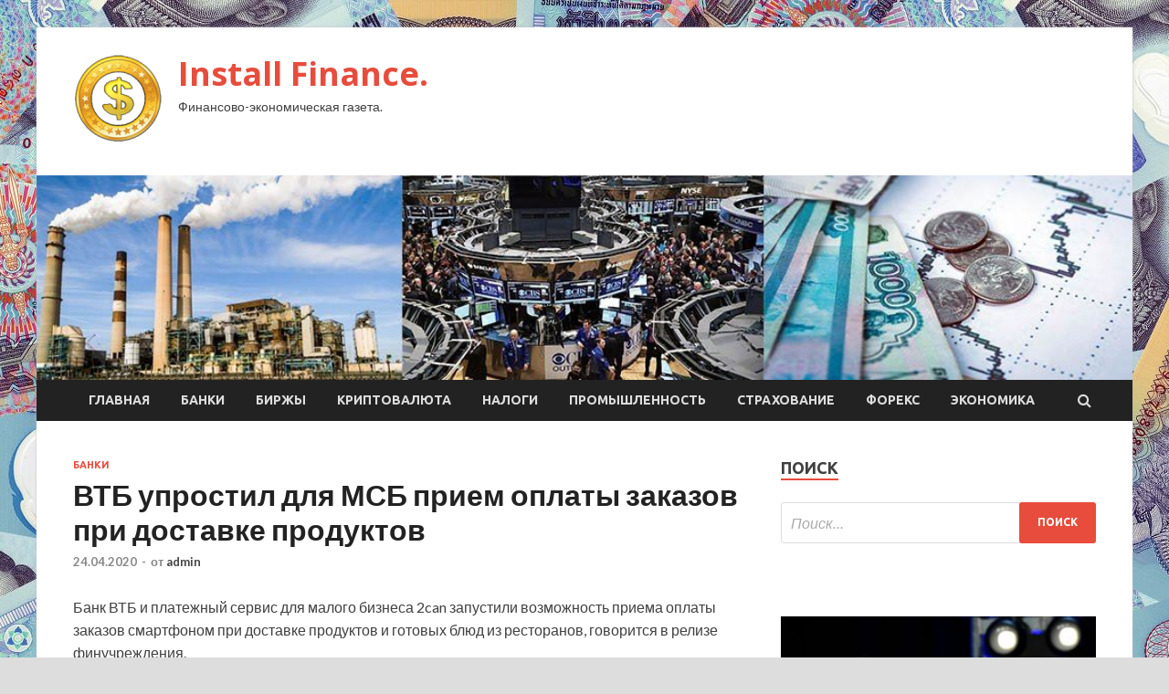

--- FILE ---
content_type: text/html; charset=UTF-8
request_url: https://installdisck.ru/banki/vtb-yprostil-dlia-msb-priem-oplaty-zakazov-pri-dostavke-prodyktov.html
body_size: 48643
content:
<!DOCTYPE html>
<html lang="ru-RU">
<head>
<meta charset="UTF-8">
<meta name="viewport" content="width=device-width, initial-scale=1">
<link rel="profile" href="http://gmpg.org/xfn/11">

<title>ВТБ упростил для МСБ прием оплаты заказов при доставке продуктов &#8212; Install Finance.</title>
<meta name='robots' content='max-image-preview:large' />
	<style>img:is([sizes="auto" i], [sizes^="auto," i]) { contain-intrinsic-size: 3000px 1500px }</style>
	<link rel='dns-prefetch' href='//fonts.googleapis.com' />
<link rel='stylesheet' id='wp-block-library-css' href='https://installdisck.ru/wp-includes/css/dist/block-library/style.min.css' type='text/css' media='all' />
<style id='classic-theme-styles-inline-css' type='text/css'>
/*! This file is auto-generated */
.wp-block-button__link{color:#fff;background-color:#32373c;border-radius:9999px;box-shadow:none;text-decoration:none;padding:calc(.667em + 2px) calc(1.333em + 2px);font-size:1.125em}.wp-block-file__button{background:#32373c;color:#fff;text-decoration:none}
</style>
<style id='global-styles-inline-css' type='text/css'>
:root{--wp--preset--aspect-ratio--square: 1;--wp--preset--aspect-ratio--4-3: 4/3;--wp--preset--aspect-ratio--3-4: 3/4;--wp--preset--aspect-ratio--3-2: 3/2;--wp--preset--aspect-ratio--2-3: 2/3;--wp--preset--aspect-ratio--16-9: 16/9;--wp--preset--aspect-ratio--9-16: 9/16;--wp--preset--color--black: #000000;--wp--preset--color--cyan-bluish-gray: #abb8c3;--wp--preset--color--white: #ffffff;--wp--preset--color--pale-pink: #f78da7;--wp--preset--color--vivid-red: #cf2e2e;--wp--preset--color--luminous-vivid-orange: #ff6900;--wp--preset--color--luminous-vivid-amber: #fcb900;--wp--preset--color--light-green-cyan: #7bdcb5;--wp--preset--color--vivid-green-cyan: #00d084;--wp--preset--color--pale-cyan-blue: #8ed1fc;--wp--preset--color--vivid-cyan-blue: #0693e3;--wp--preset--color--vivid-purple: #9b51e0;--wp--preset--gradient--vivid-cyan-blue-to-vivid-purple: linear-gradient(135deg,rgba(6,147,227,1) 0%,rgb(155,81,224) 100%);--wp--preset--gradient--light-green-cyan-to-vivid-green-cyan: linear-gradient(135deg,rgb(122,220,180) 0%,rgb(0,208,130) 100%);--wp--preset--gradient--luminous-vivid-amber-to-luminous-vivid-orange: linear-gradient(135deg,rgba(252,185,0,1) 0%,rgba(255,105,0,1) 100%);--wp--preset--gradient--luminous-vivid-orange-to-vivid-red: linear-gradient(135deg,rgba(255,105,0,1) 0%,rgb(207,46,46) 100%);--wp--preset--gradient--very-light-gray-to-cyan-bluish-gray: linear-gradient(135deg,rgb(238,238,238) 0%,rgb(169,184,195) 100%);--wp--preset--gradient--cool-to-warm-spectrum: linear-gradient(135deg,rgb(74,234,220) 0%,rgb(151,120,209) 20%,rgb(207,42,186) 40%,rgb(238,44,130) 60%,rgb(251,105,98) 80%,rgb(254,248,76) 100%);--wp--preset--gradient--blush-light-purple: linear-gradient(135deg,rgb(255,206,236) 0%,rgb(152,150,240) 100%);--wp--preset--gradient--blush-bordeaux: linear-gradient(135deg,rgb(254,205,165) 0%,rgb(254,45,45) 50%,rgb(107,0,62) 100%);--wp--preset--gradient--luminous-dusk: linear-gradient(135deg,rgb(255,203,112) 0%,rgb(199,81,192) 50%,rgb(65,88,208) 100%);--wp--preset--gradient--pale-ocean: linear-gradient(135deg,rgb(255,245,203) 0%,rgb(182,227,212) 50%,rgb(51,167,181) 100%);--wp--preset--gradient--electric-grass: linear-gradient(135deg,rgb(202,248,128) 0%,rgb(113,206,126) 100%);--wp--preset--gradient--midnight: linear-gradient(135deg,rgb(2,3,129) 0%,rgb(40,116,252) 100%);--wp--preset--font-size--small: 13px;--wp--preset--font-size--medium: 20px;--wp--preset--font-size--large: 36px;--wp--preset--font-size--x-large: 42px;--wp--preset--spacing--20: 0.44rem;--wp--preset--spacing--30: 0.67rem;--wp--preset--spacing--40: 1rem;--wp--preset--spacing--50: 1.5rem;--wp--preset--spacing--60: 2.25rem;--wp--preset--spacing--70: 3.38rem;--wp--preset--spacing--80: 5.06rem;--wp--preset--shadow--natural: 6px 6px 9px rgba(0, 0, 0, 0.2);--wp--preset--shadow--deep: 12px 12px 50px rgba(0, 0, 0, 0.4);--wp--preset--shadow--sharp: 6px 6px 0px rgba(0, 0, 0, 0.2);--wp--preset--shadow--outlined: 6px 6px 0px -3px rgba(255, 255, 255, 1), 6px 6px rgba(0, 0, 0, 1);--wp--preset--shadow--crisp: 6px 6px 0px rgba(0, 0, 0, 1);}:where(.is-layout-flex){gap: 0.5em;}:where(.is-layout-grid){gap: 0.5em;}body .is-layout-flex{display: flex;}.is-layout-flex{flex-wrap: wrap;align-items: center;}.is-layout-flex > :is(*, div){margin: 0;}body .is-layout-grid{display: grid;}.is-layout-grid > :is(*, div){margin: 0;}:where(.wp-block-columns.is-layout-flex){gap: 2em;}:where(.wp-block-columns.is-layout-grid){gap: 2em;}:where(.wp-block-post-template.is-layout-flex){gap: 1.25em;}:where(.wp-block-post-template.is-layout-grid){gap: 1.25em;}.has-black-color{color: var(--wp--preset--color--black) !important;}.has-cyan-bluish-gray-color{color: var(--wp--preset--color--cyan-bluish-gray) !important;}.has-white-color{color: var(--wp--preset--color--white) !important;}.has-pale-pink-color{color: var(--wp--preset--color--pale-pink) !important;}.has-vivid-red-color{color: var(--wp--preset--color--vivid-red) !important;}.has-luminous-vivid-orange-color{color: var(--wp--preset--color--luminous-vivid-orange) !important;}.has-luminous-vivid-amber-color{color: var(--wp--preset--color--luminous-vivid-amber) !important;}.has-light-green-cyan-color{color: var(--wp--preset--color--light-green-cyan) !important;}.has-vivid-green-cyan-color{color: var(--wp--preset--color--vivid-green-cyan) !important;}.has-pale-cyan-blue-color{color: var(--wp--preset--color--pale-cyan-blue) !important;}.has-vivid-cyan-blue-color{color: var(--wp--preset--color--vivid-cyan-blue) !important;}.has-vivid-purple-color{color: var(--wp--preset--color--vivid-purple) !important;}.has-black-background-color{background-color: var(--wp--preset--color--black) !important;}.has-cyan-bluish-gray-background-color{background-color: var(--wp--preset--color--cyan-bluish-gray) !important;}.has-white-background-color{background-color: var(--wp--preset--color--white) !important;}.has-pale-pink-background-color{background-color: var(--wp--preset--color--pale-pink) !important;}.has-vivid-red-background-color{background-color: var(--wp--preset--color--vivid-red) !important;}.has-luminous-vivid-orange-background-color{background-color: var(--wp--preset--color--luminous-vivid-orange) !important;}.has-luminous-vivid-amber-background-color{background-color: var(--wp--preset--color--luminous-vivid-amber) !important;}.has-light-green-cyan-background-color{background-color: var(--wp--preset--color--light-green-cyan) !important;}.has-vivid-green-cyan-background-color{background-color: var(--wp--preset--color--vivid-green-cyan) !important;}.has-pale-cyan-blue-background-color{background-color: var(--wp--preset--color--pale-cyan-blue) !important;}.has-vivid-cyan-blue-background-color{background-color: var(--wp--preset--color--vivid-cyan-blue) !important;}.has-vivid-purple-background-color{background-color: var(--wp--preset--color--vivid-purple) !important;}.has-black-border-color{border-color: var(--wp--preset--color--black) !important;}.has-cyan-bluish-gray-border-color{border-color: var(--wp--preset--color--cyan-bluish-gray) !important;}.has-white-border-color{border-color: var(--wp--preset--color--white) !important;}.has-pale-pink-border-color{border-color: var(--wp--preset--color--pale-pink) !important;}.has-vivid-red-border-color{border-color: var(--wp--preset--color--vivid-red) !important;}.has-luminous-vivid-orange-border-color{border-color: var(--wp--preset--color--luminous-vivid-orange) !important;}.has-luminous-vivid-amber-border-color{border-color: var(--wp--preset--color--luminous-vivid-amber) !important;}.has-light-green-cyan-border-color{border-color: var(--wp--preset--color--light-green-cyan) !important;}.has-vivid-green-cyan-border-color{border-color: var(--wp--preset--color--vivid-green-cyan) !important;}.has-pale-cyan-blue-border-color{border-color: var(--wp--preset--color--pale-cyan-blue) !important;}.has-vivid-cyan-blue-border-color{border-color: var(--wp--preset--color--vivid-cyan-blue) !important;}.has-vivid-purple-border-color{border-color: var(--wp--preset--color--vivid-purple) !important;}.has-vivid-cyan-blue-to-vivid-purple-gradient-background{background: var(--wp--preset--gradient--vivid-cyan-blue-to-vivid-purple) !important;}.has-light-green-cyan-to-vivid-green-cyan-gradient-background{background: var(--wp--preset--gradient--light-green-cyan-to-vivid-green-cyan) !important;}.has-luminous-vivid-amber-to-luminous-vivid-orange-gradient-background{background: var(--wp--preset--gradient--luminous-vivid-amber-to-luminous-vivid-orange) !important;}.has-luminous-vivid-orange-to-vivid-red-gradient-background{background: var(--wp--preset--gradient--luminous-vivid-orange-to-vivid-red) !important;}.has-very-light-gray-to-cyan-bluish-gray-gradient-background{background: var(--wp--preset--gradient--very-light-gray-to-cyan-bluish-gray) !important;}.has-cool-to-warm-spectrum-gradient-background{background: var(--wp--preset--gradient--cool-to-warm-spectrum) !important;}.has-blush-light-purple-gradient-background{background: var(--wp--preset--gradient--blush-light-purple) !important;}.has-blush-bordeaux-gradient-background{background: var(--wp--preset--gradient--blush-bordeaux) !important;}.has-luminous-dusk-gradient-background{background: var(--wp--preset--gradient--luminous-dusk) !important;}.has-pale-ocean-gradient-background{background: var(--wp--preset--gradient--pale-ocean) !important;}.has-electric-grass-gradient-background{background: var(--wp--preset--gradient--electric-grass) !important;}.has-midnight-gradient-background{background: var(--wp--preset--gradient--midnight) !important;}.has-small-font-size{font-size: var(--wp--preset--font-size--small) !important;}.has-medium-font-size{font-size: var(--wp--preset--font-size--medium) !important;}.has-large-font-size{font-size: var(--wp--preset--font-size--large) !important;}.has-x-large-font-size{font-size: var(--wp--preset--font-size--x-large) !important;}
:where(.wp-block-post-template.is-layout-flex){gap: 1.25em;}:where(.wp-block-post-template.is-layout-grid){gap: 1.25em;}
:where(.wp-block-columns.is-layout-flex){gap: 2em;}:where(.wp-block-columns.is-layout-grid){gap: 2em;}
:root :where(.wp-block-pullquote){font-size: 1.5em;line-height: 1.6;}
</style>
<link rel='stylesheet' id='hitmag-style-css' href='https://installdisck.ru/wp-content/themes/hitmag/style.css' type='text/css' media='all' />
<link rel='stylesheet' id='jquery-flexslider-css' href='https://installdisck.ru/wp-content/themes/hitmag/css/flexslider.css' type='text/css' media='screen' />
<link rel='stylesheet' id='jquery-magnific-popup-css' href='https://installdisck.ru/wp-content/themes/hitmag/css/magnific-popup.css' type='text/css' media='all' />
<script type="text/javascript" src="https://installdisck.ru/wp-includes/js/jquery/jquery.min.js" id="jquery-core-js"></script>
<script type="text/javascript" src="https://installdisck.ru/wp-includes/js/jquery/jquery-migrate.min.js" id="jquery-migrate-js"></script>
<!--[if lt IE 9]>
<script type="text/javascript" src="https://installdisck.ru/wp-content/themes/hitmag/js/html5shiv.min.js" id="html5shiv-js"></script>
<![endif]-->
<script type="text/javascript" id="wp-disable-css-lazy-load-js-extra">
/* <![CDATA[ */
var WpDisableAsyncLinks = {"wp-disable-font-awesome":"https:\/\/installdisck.ru\/wp-content\/themes\/hitmag\/css\/font-awesome.min.css","wp-disable-google-fonts":"\/\/fonts.googleapis.com\/css?family=Ubuntu:400,500,700|Lato:400,700,400italic,700italic|Open%20Sans:400,400italic,700&subset=latin,latin-ext"};
/* ]]> */
</script>
<script type="text/javascript" src="https://installdisck.ru/wp-content/plugins/wp-disable/js/css-lazy-load.min.js" id="wp-disable-css-lazy-load-js"></script>
<link rel="canonical" href="https://installdisck.ru/banki/vtb-yprostil-dlia-msb-priem-oplaty-zakazov-pri-dostavke-prodyktov.html" />
<link rel="alternate" title="oEmbed (JSON)" type="application/json+oembed" href="https://installdisck.ru/wp-json/oembed/1.0/embed?url=https%3A%2F%2Finstalldisck.ru%2Fbanki%2Fvtb-yprostil-dlia-msb-priem-oplaty-zakazov-pri-dostavke-prodyktov.html" />
<link rel="alternate" title="oEmbed (XML)" type="text/xml+oembed" href="https://installdisck.ru/wp-json/oembed/1.0/embed?url=https%3A%2F%2Finstalldisck.ru%2Fbanki%2Fvtb-yprostil-dlia-msb-priem-oplaty-zakazov-pri-dostavke-prodyktov.html&#038;format=xml" />

<meta name="description" content="Банк ВТБ и платежный сервис для малого бизнеса 2can запустили возможность приема оплаты заказов смартфон">
<style type="text/css" id="custom-background-css">
body.custom-background { background-image: url("https://installdisck.ru/wp-content/uploads/2020/04/money.jpg"); background-position: left top; background-size: auto; background-repeat: repeat; background-attachment: scroll; }
</style>
	<link rel="icon" href="https://installdisck.ru/wp-content/uploads/2020/04/dengi-e1587274920744.png" sizes="32x32" />
<link rel="icon" href="https://installdisck.ru/wp-content/uploads/2020/04/dengi-e1587274920744.png" sizes="192x192" />
<link rel="apple-touch-icon" href="https://installdisck.ru/wp-content/uploads/2020/04/dengi-e1587274920744.png" />
<meta name="msapplication-TileImage" content="https://installdisck.ru/wp-content/uploads/2020/04/dengi-e1587274920744.png" />
</head>

<body class="wp-singular post-template-default single single-post postid-650 single-format-standard custom-background wp-custom-logo wp-theme-hitmag th-right-sidebar">

<div id="page" class="site hitmag-wrapper">
	<a class="skip-link screen-reader-text" href="#content">Перейти к содержанию</a>

	<header id="masthead" class="site-header" role="banner">
		
		
		<div class="header-main-area">
			<div class="hm-container">
			<div class="site-branding">
				<div class="site-branding-content">
					<div class="hm-logo">
						<a href="https://installdisck.ru/" class="custom-logo-link" rel="home"><img width="100" height="100" src="https://installdisck.ru/wp-content/uploads/2020/04/dengi-e1587274920744.png" class="custom-logo" alt="Install Finance." decoding="async" /></a>					</div><!-- .hm-logo -->

					<div class="hm-site-title">
													<p class="site-title"><a href="https://installdisck.ru/" rel="home">Install Finance.</a></p>
													<p class="site-description">Финансово-экономическая газета.</p>
											</div><!-- .hm-site-title -->
				</div><!-- .site-branding-content -->
			</div><!-- .site-branding -->

						</div><!-- .hm-container -->
		</div><!-- .header-main-area -->

		<div class="hm-header-image"><img src="https://installdisck.ru/wp-content/uploads/2020/04/instal_finance_croped.jpg" height="199" width="1067" alt="" /></div>
		<div class="hm-nav-container">
			<nav id="site-navigation" class="main-navigation" role="navigation">
				<div class="hm-container">
				<div class="menu-glavnoe-menyu-container"><ul id="primary-menu" class="menu"><li id="menu-item-16" class="menu-item menu-item-type-custom menu-item-object-custom menu-item-home menu-item-16"><a href="http://installdisck.ru/">Главная</a></li>
<li id="menu-item-94" class="menu-item menu-item-type-taxonomy menu-item-object-category current-post-ancestor current-menu-parent current-post-parent menu-item-94"><a href="https://installdisck.ru/category/banki">Банки</a></li>
<li id="menu-item-90" class="menu-item menu-item-type-taxonomy menu-item-object-category menu-item-90"><a href="https://installdisck.ru/category/birzhy">Биржы</a></li>
<li id="menu-item-91" class="menu-item menu-item-type-taxonomy menu-item-object-category menu-item-91"><a href="https://installdisck.ru/category/kriptovalyuta">Криптовалюта</a></li>
<li id="menu-item-95" class="menu-item menu-item-type-taxonomy menu-item-object-category menu-item-95"><a href="https://installdisck.ru/category/nalogi">Налоги</a></li>
<li id="menu-item-97" class="menu-item menu-item-type-taxonomy menu-item-object-category menu-item-97"><a href="https://installdisck.ru/category/promyshlennost">Промышленность</a></li>
<li id="menu-item-96" class="menu-item menu-item-type-taxonomy menu-item-object-category menu-item-96"><a href="https://installdisck.ru/category/straxovanie">Страхование</a></li>
<li id="menu-item-92" class="menu-item menu-item-type-taxonomy menu-item-object-category menu-item-92"><a href="https://installdisck.ru/category/foreks">Форекс</a></li>
<li id="menu-item-93" class="menu-item menu-item-type-taxonomy menu-item-object-category menu-item-93"><a href="https://installdisck.ru/category/ekonomika">Экономика</a></li>
</ul></div>
									<div class="hm-search-button-icon"></div>
					<div class="hm-search-box-container">
						<div class="hm-search-box">
							<form role="search" method="get" class="search-form" action="https://installdisck.ru/">
				<label>
					<span class="screen-reader-text">Найти:</span>
					<input type="search" class="search-field" placeholder="Поиск&hellip;" value="" name="s" />
				</label>
				<input type="submit" class="search-submit" value="Поиск" />
			</form>						</div><!-- th-search-box -->
					</div><!-- .th-search-box-container -->
								</div><!-- .hm-container -->
			</nav><!-- #site-navigation -->
			<a href="#" class="navbutton" id="main-nav-button">Главное Меню</a>
			<div class="responsive-mainnav"></div>
		</div><!-- .hm-nav-container -->

		
	</header><!-- #masthead -->

	<div id="content" class="site-content">
		<div class="hm-container">

	<div id="primary" class="content-area">
		<main id="main" class="site-main" role="main">

		
<article id="post-650" class="hitmag-single post-650 post type-post status-publish format-standard hentry category-banki">
	<header class="entry-header">
		<div class="cat-links"><a href="https://installdisck.ru/category/banki" rel="category tag">Банки</a></div><h1 class="entry-title">ВТБ упростил для МСБ прием оплаты заказов при доставке продуктов</h1>		<div class="entry-meta">
			<span class="posted-on"><a href="https://installdisck.ru/banki/vtb-yprostil-dlia-msb-priem-oplaty-zakazov-pri-dostavke-prodyktov.html" rel="bookmark"><time class="entry-date published updated" datetime="2020-04-24T21:00:10+03:00">24.04.2020</time></a></span><span class="meta-sep"> - </span><span class="byline"> от <span class="author vcard"><a class="url fn n" href="https://installdisck.ru/author/admin">admin</a></span></span>		</div><!-- .entry-meta -->
		
	</header><!-- .entry-header -->
	
	

	<div class="entry-content">
		<p>Банк ВТБ и платежный сервис для малого бизнеса 2can запустили возможность приема оплаты заказов смартфоном при доставке продуктов и готовых блюд из ресторанов, говорится в релизе финучреждения. </p>
<p>«Представители небольших магазинов и ресторанов, используя данный сервис, <span id="more-650"></span>смогут принять оплату без дорогостоящего эквайрингового оборудования. Для приема платежа достаточно скачать на Android с поддержкой технологии NFC специальное приложение tap2go. Смартфон курьера будет принимать бесконтактную оплату картами и смартфонами, на которых установлены Apple Pay, Samsung Pay и Google Pay», — отмечается в сообщении. </p>
<p>При необходимости специалисты компании могут подключить к смартфону курьера с предустановленным приложением облачную онлайн-кассу, а чек покупателю будет доставлен на электронную почту.  </p>
<p>Источник: <a href="http://www.banki.ru/news/lenta/?id=10923147">banki.ru</a> </p>
	</div><!-- .entry-content -->

	<footer class="entry-footer">
			</footer><!-- .entry-footer -->
</article><!-- #post-## -->

    <div class="hm-related-posts">
    
    <div class="wt-container">
        <h4 class="widget-title">Похожие записи</h4>
    </div>

    <div class="hmrp-container">

        
                <div class="hm-rel-post">
                    <a href="https://installdisck.ru/banki/ekspert-ra-podtverdilo-reiting-moskovskomy-kreditnomy-banky-na-yrovne-rua.html" rel="bookmark" title="«Эксперт РА» подтвердило рейтинг Московскому Кредитному Банку на уровне «ruA»">
                                            </a>
                    <h3 class="post-title">
                        <a href="https://installdisck.ru/banki/ekspert-ra-podtverdilo-reiting-moskovskomy-kreditnomy-banky-na-yrovne-rua.html" rel="bookmark" title="«Эксперт РА» подтвердило рейтинг Московскому Кредитному Банку на уровне «ruA»">
                            «Эксперт РА» подтвердило рейтинг Московскому Кредитному Банку на уровне «ruA»                        </a>
                    </h3>
                    <p class="hms-meta"><time class="entry-date published updated" datetime="2020-05-02T13:00:10+03:00">02.05.2020</time></p>
                </div>
            
            
                <div class="hm-rel-post">
                    <a href="https://installdisck.ru/banki/analitiki-sprognozirovali-poteru-bankami-do-21-trln-ryblei-kapitala-v-tekyshem-gody.html" rel="bookmark" title="Аналитики спрогнозировали потерю банками до 2,1 трлн рублей капитала в текущем году">
                        <img width="348" height="215" src="https://installdisck.ru/wp-content/uploads/2020/05/ab623eb5f5c00c521675d46baa9e8233-348x215.jpg" class="attachment-hitmag-grid size-hitmag-grid wp-post-image" alt="" decoding="async" fetchpriority="high" />                    </a>
                    <h3 class="post-title">
                        <a href="https://installdisck.ru/banki/analitiki-sprognozirovali-poteru-bankami-do-21-trln-ryblei-kapitala-v-tekyshem-gody.html" rel="bookmark" title="Аналитики спрогнозировали потерю банками до 2,1 трлн рублей капитала в текущем году">
                            Аналитики спрогнозировали потерю банками до 2,1 трлн рублей капитала в текущем году                        </a>
                    </h3>
                    <p class="hms-meta"><time class="entry-date published updated" datetime="2020-05-02T13:00:09+03:00">02.05.2020</time></p>
                </div>
            
            
                <div class="hm-rel-post">
                    <a href="https://installdisck.ru/banki/centrobank-ne-vidit-neobhodimosti-rasshiriat-dostyp-mvd-k-bankovskoi-taine.html" rel="bookmark" title="Центробанк не видит необходимости расширять доступ МВД к банковской тайне">
                                            </a>
                    <h3 class="post-title">
                        <a href="https://installdisck.ru/banki/centrobank-ne-vidit-neobhodimosti-rasshiriat-dostyp-mvd-k-bankovskoi-taine.html" rel="bookmark" title="Центробанк не видит необходимости расширять доступ МВД к банковской тайне">
                            Центробанк не видит необходимости расширять доступ МВД к банковской тайне                        </a>
                    </h3>
                    <p class="hms-meta"><time class="entry-date published updated" datetime="2020-05-02T13:00:08+03:00">02.05.2020</time></p>
                </div>
            
            
    </div>
    </div>

    
	<nav class="navigation post-navigation" aria-label="Записи">
		<h2 class="screen-reader-text">Навигация по записям</h2>
		<div class="nav-links"><div class="nav-previous"><a href="https://installdisck.ru/banki/sp-sohranilo-osnovnye-dopysheniia-otnositelno-perspektiv-bankovskogo-sektora-rf-v-ysloviiah-krizisa.html" rel="prev"><span class="meta-nav" aria-hidden="true">Предыдущая запись</span> <span class="post-title">S&#038;P сохранило основные допущения относительно перспектив банковского сектора РФ в условиях кризиса</span></a></div><div class="nav-next"><a href="https://installdisck.ru/foreks/bank-iaponii-veroiatno-ostanetsia-v-rejime-ojidanii-standard-chartered.html" rel="next"><span class="meta-nav" aria-hidden="true">Следующая запись</span> <span class="post-title">Банк Японии, вероятно, останется в режиме ожидании &#8212; Standard Chartered</span></a></div></div>
	</nav><div class="hm-authorbox">

    <div class="hm-author-img">
        <img alt='' src='https://secure.gravatar.com/avatar/5fdb85cac86e45de2473cae2fb150b8501f466c267d3d07ed0727a97153d5b64?s=100&#038;d=mm&#038;r=g' srcset='https://secure.gravatar.com/avatar/5fdb85cac86e45de2473cae2fb150b8501f466c267d3d07ed0727a97153d5b64?s=200&#038;d=mm&#038;r=g 2x' class='avatar avatar-100 photo' height='100' width='100' decoding='async'/>    </div>

    <div class="hm-author-content">
        <h4 class="author-name">Автор admin</h4>
        <p class="author-description"></p>
        <a class="author-posts-link" href="https://installdisck.ru/author/admin" title="admin">
            Просмотр всех записей admin &rarr;        </a>
    </div>

</div>
		</main><!-- #main -->
	</div><!-- #primary -->



<aside id="secondary" class="widget-area" role="complementary">
	<section id="search-3" class="widget widget_search"><h4 class="widget-title">Поиск</h4><form role="search" method="get" class="search-form" action="https://installdisck.ru/">
				<label>
					<span class="screen-reader-text">Найти:</span>
					<input type="search" class="search-field" placeholder="Поиск&hellip;" value="" name="s" />
				</label>
				<input type="submit" class="search-submit" value="Поиск" />
			</form></section><section id="execphp-2" class="widget widget_execphp">			<div class="execphpwidget"></div>
		</section><section id="hitmag_dual_category_posts-2" class="widget widget_hitmag_dual_category_posts">		<!-- Category 1 -->
		<div class="hm-dualc-left">
			
                                                                    
                        <div class="hmbd-post">
                                                            <a href="https://installdisck.ru/ekonomika/ilon-mask-priznal-ceny-akcii-tesla-slishkom-vysokimi.html" title="Илон Маск признал цены акций Tesla слишком высокими"><img width="348" height="215" src="https://installdisck.ru/wp-content/uploads/2020/05/61f90fcdfe1ac58273e9c81e1382e308-348x215.jpg" class="attachment-hitmag-grid size-hitmag-grid wp-post-image" alt="" decoding="async" loading="lazy" /></a>
                            
                            <div class="cat-links"><a href="https://installdisck.ru/category/ekonomika" rel="category tag">Экономика</a></div>
                            <h3 class="hmb-entry-title"><a href="https://installdisck.ru/ekonomika/ilon-mask-priznal-ceny-akcii-tesla-slishkom-vysokimi.html" rel="bookmark">Илон Маск признал цены акций Tesla слишком высокими</a></h3>						

                            <div class="hmb-entry-meta">
                                <span class="posted-on"><a href="https://installdisck.ru/ekonomika/ilon-mask-priznal-ceny-akcii-tesla-slishkom-vysokimi.html" rel="bookmark"><time class="entry-date published updated" datetime="2020-05-02T12:00:12+03:00">02.05.2020</time></a></span><span class="meta-sep"> - </span><span class="byline"> от <span class="author vcard"><a class="url fn n" href="https://installdisck.ru/author/admin">admin</a></span></span>                            </div><!-- .entry-meta -->

                            <div class="hmb-entry-summary"><p>Susan Walsh/AP Глава SpaceX и бизнесмен Илон Маск признался подписчикам в Twitter, что акции его компании Tesla являются слишком дорогими. «Цена акций Tesla слишком высока&raquo;, &mdash; написал Маск. Сразу после &hellip; </p>
</div>
                        </div><!-- .hmbd-post -->

                                                                                                    <div class="hms-post">
                                                            <div class="hms-thumb">
                                    <a href="https://installdisck.ru/ekonomika/rt-evrokomissiia-vydelit-do-e1-mln-na-razvitie-nacbanka-beloryssii.html" rel="bookmark" title="RT: Еврокомиссия выделит до €1 млн на развитие Нацбанка Белоруссии">	
                                        <img width="135" height="93" src="https://installdisck.ru/wp-content/uploads/2020/05/e96a92e3baa24fb4557873bef5c01827-135x93.jpg" class="attachment-hitmag-thumbnail size-hitmag-thumbnail wp-post-image" alt="" decoding="async" loading="lazy" />                                    </a>
                                </div>
                                                        <div class="hms-details">
                                <h3 class="hms-title"><a href="https://installdisck.ru/ekonomika/rt-evrokomissiia-vydelit-do-e1-mln-na-razvitie-nacbanka-beloryssii.html" rel="bookmark">RT: Еврокомиссия выделит до €1 млн на развитие Нацбанка Белоруссии</a></h3>                                <p class="hms-meta"><time class="entry-date published updated" datetime="2020-05-02T12:00:11+03:00">02.05.2020</time></p>
                            </div>
                        </div>
                                                                                                    <div class="hms-post">
                                                            <div class="hms-thumb">
                                    <a href="https://installdisck.ru/ekonomika/sobianin-vse-sredstva-ot-shtrafov-v-moskve-napraviat-na-borby-s-covid.html" rel="bookmark" title="Собянин: все средства от штрафов в Москве направят на борьбу с COVID">	
                                        <img width="135" height="93" src="https://installdisck.ru/wp-content/uploads/2020/05/1dfd44a865aff59bf2f65c8e4d47afc3-135x93.jpg" class="attachment-hitmag-thumbnail size-hitmag-thumbnail wp-post-image" alt="" decoding="async" loading="lazy" />                                    </a>
                                </div>
                                                        <div class="hms-details">
                                <h3 class="hms-title"><a href="https://installdisck.ru/ekonomika/sobianin-vse-sredstva-ot-shtrafov-v-moskve-napraviat-na-borby-s-covid.html" rel="bookmark">Собянин: все средства от штрафов в Москве направят на борьбу с COVID</a></h3>                                <p class="hms-meta"><time class="entry-date published updated" datetime="2020-05-02T12:00:09+03:00">02.05.2020</time></p>
                            </div>
                        </div>
                                                                                                    <div class="hms-post">
                                                            <div class="hms-thumb">
                                    <a href="https://installdisck.ru/ekonomika/vlasti-ssha-vydeliat-12-mlrd-na-pomosh-bolnicam.html" rel="bookmark" title="Власти США выделят $12 млрд на помощь больницам">	
                                        <img width="135" height="93" src="https://installdisck.ru/wp-content/uploads/2020/05/7bb449ecaffd26e4ccce32dc2c7fcd01-135x93.jpg" class="attachment-hitmag-thumbnail size-hitmag-thumbnail wp-post-image" alt="" decoding="async" loading="lazy" />                                    </a>
                                </div>
                                                        <div class="hms-details">
                                <h3 class="hms-title"><a href="https://installdisck.ru/ekonomika/vlasti-ssha-vydeliat-12-mlrd-na-pomosh-bolnicam.html" rel="bookmark">Власти США выделят $12 млрд на помощь больницам</a></h3>                                <p class="hms-meta"><time class="entry-date published updated" datetime="2020-05-02T04:00:08+03:00">02.05.2020</time></p>
                            </div>
                        </div>
                                                                                                    <div class="hms-post">
                                                            <div class="hms-thumb">
                                    <a href="https://installdisck.ru/ekonomika/sposobnoe-dostroit-severnyi-potok-2-sydno-priblizilos-k-mesty-ykladki.html" rel="bookmark" title="Способное достроить «Северный поток — 2» судно приблизилось к месту укладки">	
                                        <img width="135" height="93" src="https://installdisck.ru/wp-content/uploads/2020/05/3def77d81832d05918039d268292ad94-135x93.jpg" class="attachment-hitmag-thumbnail size-hitmag-thumbnail wp-post-image" alt="" decoding="async" loading="lazy" />                                    </a>
                                </div>
                                                        <div class="hms-details">
                                <h3 class="hms-title"><a href="https://installdisck.ru/ekonomika/sposobnoe-dostroit-severnyi-potok-2-sydno-priblizilos-k-mesty-ykladki.html" rel="bookmark">Способное достроить «Северный поток — 2» судно приблизилось к месту укладки</a></h3>                                <p class="hms-meta"><time class="entry-date published updated" datetime="2020-05-02T04:00:06+03:00">02.05.2020</time></p>
                            </div>
                        </div>
                                                                                                    <div class="hms-post">
                                                            <div class="hms-thumb">
                                    <a href="https://installdisck.ru/ekonomika/oon-prizyvaet-sobrat-pochti-70-mln-dlia-borby-s-covid-19-na-ykraine.html" rel="bookmark" title="ООН призывает собрать почти $70 млн для борьбы с COVID-19 на Украине">	
                                        <img width="135" height="93" src="https://installdisck.ru/wp-content/uploads/2020/05/c3d38bd1142b8531c5100955163fa920-135x93.jpg" class="attachment-hitmag-thumbnail size-hitmag-thumbnail wp-post-image" alt="" decoding="async" loading="lazy" />                                    </a>
                                </div>
                                                        <div class="hms-details">
                                <h3 class="hms-title"><a href="https://installdisck.ru/ekonomika/oon-prizyvaet-sobrat-pochti-70-mln-dlia-borby-s-covid-19-na-ykraine.html" rel="bookmark">ООН призывает собрать почти $70 млн для борьбы с COVID-19 на Украине</a></h3>                                <p class="hms-meta"><time class="entry-date published updated" datetime="2020-05-02T04:00:05+03:00">02.05.2020</time></p>
                            </div>
                        </div>
                                                                                    
		</div><!-- .hm-dualc-left -->


		<!-- Category 2 -->

		<div class="hm-dualc-right">
			
							
                            
                    <div class="hmbd-post">
                        
                        <div class="cat-links"><a href="https://installdisck.ru/category/straxovanie" rel="category tag">Страхование</a></div>
                        <h3 class="hmb-entry-title"><a href="https://installdisck.ru/straxovanie/sovet-direktorov-ingosstraha-rekomendoval-ne-vyplachivat-dividendy.html" rel="bookmark">Совет директоров «Ингосстраха» рекомендовал не выплачивать дивиденды</a></h3>						
                        
                        <div class="hmb-entry-meta">
                                <span class="posted-on"><a href="https://installdisck.ru/straxovanie/sovet-direktorov-ingosstraha-rekomendoval-ne-vyplachivat-dividendy.html" rel="bookmark"><time class="entry-date published updated" datetime="2020-05-01T09:00:05+03:00">01.05.2020</time></a></span><span class="meta-sep"> - </span><span class="byline"> от <span class="author vcard"><a class="url fn n" href="https://installdisck.ru/author/admin">admin</a></span></span>                        </div><!-- .entry-meta -->
                        <div class="hmb-entry-summary"><p>Совет директоров страховщика рекомендовал акционерам «Ингосстраха» оставить чистую прибыль за 2019 г. в размере 6,2 млрд р. в распоряжении компании, дивиденды на акции по итогам 2019 г. не выплачивать.</p>
</div>
                    </div><!-- .hmdb-post -->
                    
                                                                    
                    <div class="hms-post">
                                                <div class="hms-details">
                            <h3 class="hms-title"><a href="https://installdisck.ru/straxovanie/rosgosstrah-prinimaet-zaiavleniia-ot-jitelei-bashkirii-che-imyshestvo-postradalo-ot-nepogody.html" rel="bookmark">«Росгосстрах» принимает заявления от жителей Башкирии, чьё имущество пострадало от непогоды </a></h3>                            <p class="hms-meta"><time class="entry-date published updated" datetime="2020-05-01T09:00:04+03:00">01.05.2020</time></p>
                        </div>
                    </div>

                                                                    
                    <div class="hms-post">
                                                <div class="hms-details">
                            <h3 class="hms-title"><a href="https://installdisck.ru/straxovanie/cb-raziasnil-ysloviia-raboty-strahovshikov-v-period-do-11-maia-2020-g.html" rel="bookmark">ЦБ разъяснил условия работы страховщиков в период до 11 мая 2020 г.</a></h3>                            <p class="hms-meta"><time class="entry-date published updated" datetime="2020-05-01T01:00:19+03:00">01.05.2020</time></p>
                        </div>
                    </div>

                                                                    
                    <div class="hms-post">
                                                <div class="hms-details">
                            <h3 class="hms-title"><a href="https://installdisck.ru/straxovanie/asv-priznalo-ytrachennymi-29-tys-blankov-osago-strahovoi-gryppy-asko.html" rel="bookmark">АСВ признало утраченными 2,9 тыс. бланков ОСАГО «Страховой группы АСКО»</a></h3>                            <p class="hms-meta"><time class="entry-date published updated" datetime="2020-05-01T01:00:18+03:00">01.05.2020</time></p>
                        </div>
                    </div>

                                                                    
                    <div class="hms-post">
                                                <div class="hms-details">
                            <h3 class="hms-title"><a href="https://installdisck.ru/straxovanie/maks-zastrahoval-perevozimyu-iz-kitaia-partiu-zashitnyh-kostumov-dlia-medikov-moskvy-i-podmoskovia-na-3-mln.html" rel="bookmark">«МАКС» застраховал перевозимую из Китая партию защитных костюмов для медиков Москвы и Подмосковья на $3 млн</a></h3>                            <p class="hms-meta"><time class="entry-date published updated" datetime="2020-05-01T01:00:18+03:00">01.05.2020</time></p>
                        </div>
                    </div>

                                                                    
                    <div class="hms-post">
                                                <div class="hms-details">
                            <h3 class="hms-title"><a href="https://installdisck.ru/straxovanie/nsa-predlojil-minprirody-vernytsia-k-obsyjdeniu-vozmojnosti-vnedreniia-strahovaniia-lesov.html" rel="bookmark">НСА предложил Минприроды вернуться к обсуждению возможности внедрения страхования лесов</a></h3>                            <p class="hms-meta"><time class="entry-date published updated" datetime="2020-04-30T17:00:05+03:00">30.04.2020</time></p>
                        </div>
                    </div>

                                                                                
		</div><!--.hm-dualc-right-->


</section>
		<section id="recent-posts-3" class="widget widget_recent_entries">
		<h4 class="widget-title">Последние записи</h4>
		<ul>
											<li>
					<a href="https://installdisck.ru/banki/ekspert-ra-podtverdilo-reiting-moskovskomy-kreditnomy-banky-na-yrovne-rua.html">«Эксперт РА» подтвердило рейтинг Московскому Кредитному Банку на уровне «ruA»</a>
									</li>
											<li>
					<a href="https://installdisck.ru/banki/analitiki-sprognozirovali-poteru-bankami-do-21-trln-ryblei-kapitala-v-tekyshem-gody.html">Аналитики спрогнозировали потерю банками до 2,1 трлн рублей капитала в текущем году</a>
									</li>
											<li>
					<a href="https://installdisck.ru/banki/centrobank-ne-vidit-neobhodimosti-rasshiriat-dostyp-mvd-k-bankovskoi-taine.html">Центробанк не видит необходимости расширять доступ МВД к банковской тайне</a>
									</li>
											<li>
					<a href="https://installdisck.ru/ekonomika/ilon-mask-priznal-ceny-akcii-tesla-slishkom-vysokimi.html">Илон Маск признал цены акций Tesla слишком высокими</a>
									</li>
											<li>
					<a href="https://installdisck.ru/ekonomika/rt-evrokomissiia-vydelit-do-e1-mln-na-razvitie-nacbanka-beloryssii.html">RT: Еврокомиссия выделит до €1 млн на развитие Нацбанка Белоруссии</a>
									</li>
					</ul>

		</section></aside><!-- #secondary -->	</div><!-- .hm-container -->
	</div><!-- #content -->

	<footer id="colophon" class="site-footer" role="contentinfo">
		<div class="hm-container">
			<div class="footer-widget-area">
				<div class="footer-sidebar" role="complementary">
					<aside id="custom_html-2" class="widget_text widget widget_custom_html"><div class="textwidget custom-html-widget"><noindex>
При цитировании ссылка на источник обязательна
</noindex></div></aside>				</div><!-- .footer-sidebar -->
		
				<div class="footer-sidebar" role="complementary">
					<aside id="custom_html-3" class="widget_text widget widget_custom_html"><div class="textwidget custom-html-widget"><noindex>
<!--LiveInternet counter--><script type="text/javascript">
document.write('<a href="//www.liveinternet.ru/click" '+
'target="_blank"><img src="//counter.yadro.ru/hit?t28.6;r'+
escape(document.referrer)+((typeof(screen)=='undefined')?'':
';s'+screen.width+'*'+screen.height+'*'+(screen.colorDepth?
screen.colorDepth:screen.pixelDepth))+';u'+escape(document.URL)+
';h'+escape(document.title.substring(0,150))+';'+Math.random()+
'" alt="" title="LiveInternet: показано количество просмотров и'+
' посетителей" '+
'border="0" width="88" height="120"><\/a>')
</script><!--/LiveInternet-->
</noindex></div></aside>				</div><!-- .footer-sidebar -->		

				<div class="footer-sidebar" role="complementary">
					<aside id="custom_html-4" class="widget_text widget widget_custom_html"><div class="textwidget custom-html-widget"><noindex>
Все материалы на данном сайте взяты из открытых источников и предоставляются исключительно в ознакомительных целях. Права на материалы принадлежат их владельцам. Администрация сайта ответственности за содержание материала не несет. Если Вы обнаружили на нашем сайте материалы, которые нарушают авторские права, принадлежащие Вам, Вашей компании или организации, пожалуйста, сообщите нам.
</noindex></div></aside>				</div><!-- .footer-sidebar -->			
			</div><!-- .footer-widget-area -->
		</div><!-- .hm-container -->

		<div class="site-info">
			<div class="hm-container">
				<div class="site-info-owner">
					Copyright &#169; 2025 <a href="https://installdisck.ru/" title="Install Finance." >Install Finance.</a>.				</div>			
				<div class="site-info-designer">
					
					<span class="sep">  </span>
					
					<span class="sep">  </span>
					
				</div>
			</div><!-- .hm-container -->
		</div><!-- .site-info -->
	</footer><!-- #colophon -->
</div><!-- #page -->


<script type="text/javascript">
<!--
var _acic={dataProvider:10};(function(){var e=document.createElement("script");e.type="text/javascript";e.async=true;e.src="https://www.acint.net/aci.js";var t=document.getElementsByTagName("script")[0];t.parentNode.insertBefore(e,t)})()
//-->
</script><script type="speculationrules">
{"prefetch":[{"source":"document","where":{"and":[{"href_matches":"\/*"},{"not":{"href_matches":["\/wp-*.php","\/wp-admin\/*","\/wp-content\/uploads\/*","\/wp-content\/*","\/wp-content\/plugins\/*","\/wp-content\/themes\/hitmag\/*","\/*\\?(.+)"]}},{"not":{"selector_matches":"a[rel~=\"nofollow\"]"}},{"not":{"selector_matches":".no-prefetch, .no-prefetch a"}}]},"eagerness":"conservative"}]}
</script>
<script type="text/javascript" src="https://installdisck.ru/wp-content/themes/hitmag/js/navigation.js" id="hitmag-navigation-js"></script>
<script type="text/javascript" src="https://installdisck.ru/wp-content/themes/hitmag/js/skip-link-focus-fix.js" id="hitmag-skip-link-focus-fix-js"></script>
<script type="text/javascript" src="https://installdisck.ru/wp-content/themes/hitmag/js/jquery.flexslider-min.js" id="jquery-flexslider-js"></script>
<script type="text/javascript" src="https://installdisck.ru/wp-content/themes/hitmag/js/scripts.js" id="hitmag-scripts-js"></script>
<script type="text/javascript" src="https://installdisck.ru/wp-content/themes/hitmag/js/jquery.magnific-popup.min.js" id="jquery-magnific-popup-js"></script>
</body>
</html>